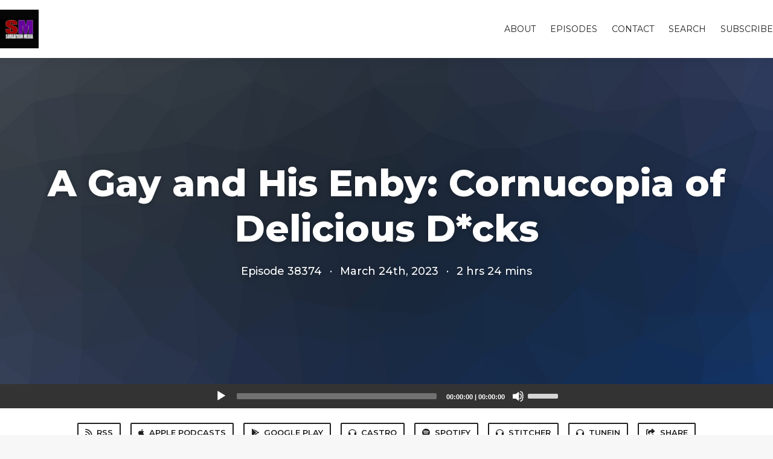

--- FILE ---
content_type: text/html; charset=utf-8
request_url: https://sorgatronmedia.fireside.fm/38374?t=0
body_size: 5436
content:
<!DOCTYPE html>
<html>
  <head>
    <meta charset="utf-8" />
    <meta content="IE=edge,chrome=1" http-equiv="X-UA-Compatible" />
    <meta content="width=device-width, initial-scale=1" name="viewport" />
    <meta name="generator" content="Fireside 2.1">
    <meta name="title" content="Sorgatron Media Master Feed: A Gay and His Enby: Cornucopia of Delicious D*cks">
    <title>Sorgatron Media Master Feed: A Gay and His Enby: Cornucopia of Delicious D*cks</title>
    <!--

        ______________                   ______________
        ___  ____/__(_)_____________________(_)_____  /____
        __  /_   __  /__  ___/  _ \_  ___/_  /_  __  /_  _ \
        _  __/   _  / _  /   /  __/(__  )_  / / /_/ / /  __/
        /_/      /_/  /_/    \___//____/ /_/  \__,_/  \___/

        Fireside v2.1

-->
    <link rel="canonical" href="https://sorgatronmedia.fireside.fm/38374?t=0">
    <meta name="description" content="">
    <meta name="author" content="Sorgatron Media">
    <link rel="alternate" type="application/rss+xml" title="Sorgatron Media Master Feed RSS Feed" href="https://feeds.fireside.fm/sorgatronmedia/rss" />
    <link rel="alternate" title="Sorgatron Media Master Feed JSON Feed" type="application/json" href="https://sorgatronmedia.fireside.fm/json" />

    <link rel="shortcut icon" type="image/png" href="https://media24.fireside.fm/file/fireside-images-2024/podcasts/images/e/e7983696-8d34-463d-aefd-d6dabf5bcdcc/favicon.png?v=1" />
    <link rel="apple-touch-icon" type="image/png" href="https://media24.fireside.fm/file/fireside-images-2024/podcasts/images/e/e7983696-8d34-463d-aefd-d6dabf5bcdcc/touch_icon_iphone.png?v=1" sizes="57x57" />
    <link rel="apple-touch-icon" type="image/png" href="https://media24.fireside.fm/file/fireside-images-2024/podcasts/images/e/e7983696-8d34-463d-aefd-d6dabf5bcdcc/touch_icon_iphone.png?v=1" sizes="114x114" />
    <link rel="apple-touch-icon" type="image/png" href="https://media24.fireside.fm/file/fireside-images-2024/podcasts/images/e/e7983696-8d34-463d-aefd-d6dabf5bcdcc/touch_icon_ipad.png?v=1" sizes="72x72" />
    <link rel="apple-touch-icon" type="image/png" href="https://media24.fireside.fm/file/fireside-images-2024/podcasts/images/e/e7983696-8d34-463d-aefd-d6dabf5bcdcc/touch_icon_ipad.png?v=1" sizes="144x144" />

      <link rel="stylesheet" media="all" href="https://a.fireside.fm/assets/v1/themes/classic-22bc427a74ab4814463f72e38ceec49381946a60c8743aa13d10e5842987083a.css" data-turbolinks-track="true" />

    <meta name="csrf-param" content="authenticity_token" />
<meta name="csrf-token" content="VxZFy3FZ6p-ADnNrcxlh2hXs4faR2amBcVybGhl1I9IuepAZAr3pKdhS0pXO-_cKOxJNSS66qwmWh4kfzPMrNA" />
    
    
    <script src="https://a.fireside.fm/assets/v1/sub-2fc9f7c040bd4f21d2448c82e2f985c50d3304f3892dd254273e92a54f2b9434.js" data-turbolinks-track="true"></script>
    
    

      <meta property="fb:app_id" content="373240746396508">
  <meta property="og:title" content="A Gay and His Enby: Cornucopia of Delicious D*cks" />
  <meta property="og:url" content="https://sorgatronmedia.fireside.fm/38374" />
  <meta property="og:type" content="website" />
  <meta property="og:description" content="" />
  <meta property="og:audio:secure_url" content="https://aphid.fireside.fm/d/1437767933/e7983696-8d34-463d-aefd-d6dabf5bcdcc/be930354-afc3-4cb7-a376-3eadc9d0563f.mp3" />
  <meta property="og:audio:type" content="audio/vnd.facebook.bridge" />
  <meta property="og:site_name" content="Sorgatron Media Master Feed" />
  <meta property="og:image" content="https://media24.fireside.fm/file/fireside-images-2024/podcasts/images/e/e7983696-8d34-463d-aefd-d6dabf5bcdcc/cover_medium.jpg?v=0" />
  <meta property="og:imageWidth" content="1400" />
  <meta property="og:imageHeight" content="1400" />

    	<meta name="twitter:card" content="player" />
  <meta name="twitter:player" content="https://player.fireside.fm/v2/LkCVm7Au+pPk4jQxM/twitter" />
  <meta name="twitter:player:width" content="290" />
  <meta name="twitter:player:height" content="58" />
  <meta name="twitter:player:stream" content="https://aphid.fireside.fm/d/1437767933/e7983696-8d34-463d-aefd-d6dabf5bcdcc/be930354-afc3-4cb7-a376-3eadc9d0563f.mp3" />
  <meta name="twitter:player:stream:content_type" content="audio/mpeg" />
  <meta name="twitter:site" content="@firesidefm">
  <meta name="twitter:url" content="https://sorgatronmedia.fireside.fm/38374">
  <meta name="twitter:title" content="Sorgatron Media Master Feed: A Gay and His Enby: Cornucopia of Delicious D*cks">
  <meta name="twitter:description" content="">
  <meta name="twitter:image" content="https://media24.fireside.fm/file/fireside-images-2024/podcasts/images/e/e7983696-8d34-463d-aefd-d6dabf5bcdcc/cover_medium.jpg?v=0">

  </head>
    <body>
    
<div id="fb-root"></div>

<header class="fixed-header">
  <a class="fixed-header-logo" href="https://sorgatronmedia.fireside.fm">
    <img id="cover-small" src="https://media24.fireside.fm/file/fireside-images-2024/podcasts/images/e/e7983696-8d34-463d-aefd-d6dabf5bcdcc/cover_small.jpg?v=1" />
</a>  <div class="fixed-header-hamburger">
    <span></span>
    <span></span>
    <span></span>
  </div>
  <ul class="fixed-header-nav">

      <li><a href="/about">About</a></li>

    <li><a href="/episodes">Episodes</a></li>



      <li><a href="/contact">Contact</a></li>


      <li><a href="/search">Search</a></li>




    <li><a href="/subscribe">Subscribe</a></li>
  </ul>
</header>


<main>
  


<header class="hero large">
  <div class="hero-background" style="background-image: url(https://a.fireside.fm/assets/v1/default/header-5bcc5c482e45d07bbd4f585956b2d788d60ddc391fa642bc2ba79892c28058c4.jpg?v=1)"></div>
    <div class="hero-content ">
        <h1>
    A Gay and His Enby: Cornucopia of Delicious D*cks
  </h1>
  <h6>
      <span>
        Episode 38374
      </span>
      <span>·</span>
    <span>
      March 24th, 2023
    </span>
    <span>·</span>
    <span>
      2 hrs 24 mins
    </span>
  </h6>

  </div>

</header>




  <div class="player-bar">
    <!--
      We serve the CDN url here to block Safari from auto-downloading
      the MP3 file and creating potentially false downloads. Do not
      direct-link this URL. Please use the download link instead.
      When the user clicks Play, we send a request to our tracker to
      record the one "true" play and update the play count.
    -->
    <audio id="audio_player" controls="controls" preload="none" width="100%" src="https://media24.fireside.fm/file/fireside-audio-2024/podcasts/audio/e/e7983696-8d34-463d-aefd-d6dabf5bcdcc/episodes/b/be930354-afc3-4cb7-a376-3eadc9d0563f/be930354-afc3-4cb7-a376-3eadc9d0563f.mp3"></audio>
  </div>



<nav class="links link-list-inline-row">
  <ul>
      <li><a class="btn btn--small" href="https://feeds.fireside.fm/sorgatronmedia/rss"><i class="fas fa-rss" aria-hidden="true"></i> RSS</a></li>
      <li><a class="btn btn--small" href="https://itunes.apple.com/us/podcast/sorgatron-media-master-feed/id375953302"><i class="fab fa-apple" aria-hidden="true"></i> Apple Podcasts</a></li>
      <li><a class="btn btn--small" href="https://play.google.com/music/m/Icuzy7qgruqmuxeztan56gy52rm?t=Sorgatron_Media_Master_Feed"><i class="fab fa-google-play" aria-hidden="true"></i> Google Play</a></li>
      <li><a class="btn btn--small" href="https://castro.fm/itunes/375953302"><i class="fas fa-headphones" aria-hidden="true"></i> Castro</a></li>
      <li><a class="btn btn--small" href="https://open.spotify.com/show/6uQy5iyB6LCFJx7rjvjhUG"><i class="fab fa-spotify" aria-hidden="true"></i> Spotify</a></li>
      <li><a class="btn btn--small" href="http://www.stitcher.com/podcast/wrestling-mayhem-show/sorgatron-media-everything-audio"><i class="fas fa-headphones" aria-hidden="true"></i> Stitcher</a></li>
      <li><a class="btn btn--small" href="http://tunein.com/radio/Sorgatron-Media-Master-Feed-p723087/"><i class="fas fa-headphones" aria-hidden="true"></i> TuneIn</a></li>
      <li>
    <a href="#share_modal" class="btn btn--small" data-modal><i class="fas fa-share-square fa-fw" aria-hidden="true"></i> Share</a>
  </li>

  </ul>
</nav>


<section class="split">
  <div class="split-primary prose">
    <header class="section-header">
      <h3>
        About this Episode
      </h3>
    </header>

    <p>We are Eamon and Merlin, a queer married couple from Texas living in Pittsburgh, PA. We love reality television, wrestling, drag queens, and pretty much anything that can be called even kinda gay. A Gay &amp; His Enby is a podcast where we talk about everything we love in terms of media and pop culture; everything thats gay and gay adjacent; basically all the conversations we have in our living room we are now putting in front of a microphone and on the internet for you.</p>

<p>During this episode we are covering the latest episodes of RuPaul&#39;s Drag Race, The Real Housewives of New Jersey, Vanderpump Rules, and Survivor.</p>

<p>Every week, we have the pleasure and privilege of recording from Sorgatron Media Studios in Pittsburgh. Our theme song is Pulsar by Shane Ivers which you can find at <a href="https://www.silvermansound.com" rel="nofollow">https://www.silvermansound.com</a></p>

<p>All of our social media can be found at our linktree: <a href="https://linktr.ee/agayandhisenby" rel="nofollow">https://linktr.ee/agayandhisenby</a></p>

<p>In recent years, states have pushed forward a record number of bills that attack LGBTQ rights, especially transgender youth. The current obession with Drag Queens is no exception. This is a thinly veiled attempt to outlaw gender expressions that do not fall within the cisheteronormative guidelines. Please consider donating to one of the following charities to help make the US a safer place for Queer folks to live in peace.</p>

<p><a href="https://www.aclu.org/issues/lgbtq-rights" rel="nofollow">American Civil Liberties Union</a><br>
<a href="https://give.thetrevorproject.org/give/63307/#!/donation/checkout" rel="nofollow">Trevor Project</a><br>
<a href="https://pflag.org/donate/" rel="nofollow">PFLAG</a><br>
<a href="https://my.truecolorsunited.org/give/107399/#!/donation/checkout" rel="nofollow">True Colors United</a><br>
<a href="https://outrightinternational.org/take-action/give" rel="nofollow">OutRight International</a><br>
<a href="https://support.lambdalegal.org/site/Donation2;jsessionid=00000000.app30130a?df_id=6680&mfc_pref=T&6680.donation=form1&NONCE_TOKEN=D3311163DF16F06EEA5520010BAF90B5" rel="nofollow">Lambda Legal</a><br>
<a href="https://donate.glad.org/give/123741/#!/donation/checkout?c_src=webheader" rel="nofollow">GLBTQ Legal Advocates &amp; Defenders</a><br>
<a href="https://give.hrc.org/page/118560/donate/1?ea.tracking.id=or_gnr_hrc_homepage2022" rel="nofollow">Human Rights Campaign</a><br>
<a href="https://give.itgetsbetter.org/give/250737/#!/donation/checkout" rel="nofollow">It Gets Better Project</a></p>





  </div>

  <aside class="split-secondary">


    <header class="section-header">
      <h3>
        Episode Details
      </h3>
    </header>
    <div class="episode-details">
      <p>
        <i class="far fa-calendar-alt" aria-hidden="true"></i>
        March 24th, 2023
      </p>
      <p>
        <i class="far fa-clock" aria-hidden="true"></i>
        2 hrs 24 mins 3 secs
      </p>
        <p>
          <i class="fas fa-flag" aria-hidden="true"></i> Season 11
        </p>
        <p>
          <a id="timestamp_link" href="/38374?t=0"><i class="fas fa-link" aria-hidden="true"></i> Link with Timestamp</a>
        </p>
        <p>
          <a href="https://aphid.fireside.fm/d/1437767933/e7983696-8d34-463d-aefd-d6dabf5bcdcc/be930354-afc3-4cb7-a376-3eadc9d0563f.mp3"><i class="fas fa-download" aria-hidden="true"></i> Download MP3 (198 MB)</a>
        </p>
        <div class="tags">
            <a class="tag" href="/tags/podcast"><i class="fas fa-tag" aria-hidden="true"></i> podcast</a>
            <a class="tag" href="/tags/pittsburgh"><i class="fas fa-tag" aria-hidden="true"></i> pittsburgh</a>
        </div>
    </div>
  </aside>
</section>


  <nav class="episode-nav">
      <a class="btn" href="/38372">← Previous episode</a>
      <a class="btn" href="/38367">Next episode →</a>
  </nav>
</main>

<footer class="footer">
  <h5 class="footer-title">
    <strong>
      Sorgatron Media Master Feed
    </strong>
  </h5>
  <ul class="footer-nav">
      <li><a href="/about">About</a></li>

    <li><a href="/episodes">Episodes</a></li>



      <li><a href="/contact">Contact</a></li>


      <li><a href="/search">Search</a></li>




    <li><a href="/subscribe">Subscribe</a></li>
  </ul>
</footer>


<div id="share_modal" class="modal">
  <header class="modal-header">
    Share This Episode
  </header>
  <div class="modal-content">
    <form action="#" accept-charset="UTF-8" method="post"><input type="hidden" name="authenticity_token" value="poFoWIzY206npu2vdYBi4HpIdfCD0XdTGTLrsd_bibvUwFiwwi3dq8Yz_K27JDZixL959hgAzLYl_ia88M4vmA" autocomplete="off" />
      <h5>Episode Link</h5>
      <input type="text" name="share_url" id="share_url" value="https://sorgatronmedia.fireside.fm/38374" />
      <p>A direct link to this episode page.</p>

      <h5>Embeddable Audio Player</h5>
      <input type="text" name="embed" id="embed" value="&lt;iframe src=&quot;https://player.fireside.fm/v3/LkCVm7Au+pPk4jQxM?theme=dark&quot; width=&quot;100%&quot; height=&quot;200&quot; frameborder=&quot;0&quot; scrolling=&quot;no&quot; style=&quot;border-radius: 8px;&quot;&gt;&lt;/iframe&gt;" />
      <p>Paste this code to embed an HTML5 audio player with controls.</p>
      <h5>Download URL</h5>
      <input type="text" name="share_url" id="share_url" value="https://aphid.fireside.fm/d/1437767933/e7983696-8d34-463d-aefd-d6dabf5bcdcc/be930354-afc3-4cb7-a376-3eadc9d0563f.mp3" />
      <p>Useful if you want to create a direct download link, embed in your own player, post from another publishing engine, link to from Patreon, etc.'</p>
</form>    <h5>Social Network Quick Links</h5>
    <div class="modal-share">
      <a class="twitter-share-button"
        data-size="large"
        data-url="https://sorgatronmedia.fireside.fm/38374"
        data-via="firesidefm"
        href="https://twitter.com/intent/tweet?text=I%27m+listening+to+Sorgatron+Media+Master+Feed%3A+A+Gay+and+His+Enby%3A+Cornucopia+of+Delicious+D%2Acks">
        Tweet</a>

      <div class="fb-share-button"
        data-href="https://sorgatronmedia.fireside.fm/38374"
        data-layout="button"
        data-size="large">
      </div>
    </div>
  </div>
</div>


<script>
  // Get the timecode (in seconds) from the URL
  var seconds = getUrlParameter('t');

  $(function() {
    // Create a new instance of the MediaElement Player
    $('#audio_player').mediaelementplayer({
      audioHeight: 40,
      startVolume: 1.0,
      alwaysShowHours: true,
      features: ['playpause','progress','current','|','duration','volume','speed'],
      success: function(mediaElement, originalNode) {
        mediaElement.addEventListener('loadeddata', function() {
          // Player is ready
          // Set the playhead based on URL parameters
          if (parseInt(seconds) > 0) {
            mediaElement.setCurrentTime(parseInt(seconds));
          }
        }, false);

        // When the user actually presses play, send a request to Aphid to track
        // the play and update the play-count in a more accurate fashion.
        // This avoids the false-downloads that Safari generates on page-load.
        var playcount = 0;
        mediaElement.addEventListener('playing', function() {
          if (playcount==0) {
            jQuery.get("https://aphid.fireside.fm/d/1437767933/e7983696-8d34-463d-aefd-d6dabf5bcdcc/be930354-afc3-4cb7-a376-3eadc9d0563f.mp3");
            playcount += 1;
          }
        }, false);

        // Listener to update the Link with Timecode URL
        mediaElement.addEventListener('timeupdate', function(e) {
          $("#timestamp_link").prop("href", "/38374?t=" + parseInt(mediaElement.currentTime));
        }, false);
      }
    });

    // Activate modals
    $('a[data-modal]').click(function(event) {
      $(this).modal({
        fadeDuration: 100,
      });
      return false;
    });
  });

  // Twitter Share code
  window.twttr = (function(d, s, id) {
    var js, fjs = d.getElementsByTagName(s)[0],
      t = window.twttr || {};
    if (d.getElementById(id)) return t;
    js = d.createElement(s);
    js.id = id;
    js.src = "https://platform.twitter.com/widgets.js";
    fjs.parentNode.insertBefore(js, fjs);

    t._e = [];
    t.ready = function(f) {
      t._e.push(f);
    };

    return t;
  }(document, "script", "twitter-wjs"));

  // Facebook Share Code
  (function(d, s, id) {
    var js, fjs = d.getElementsByTagName(s)[0];
    if (d.getElementById(id)) return;
    js = d.createElement(s); js.id = id;
    js.src = "//connect.facebook.net/en_US/sdk.js#xfbml=1&version=v2.7&appId=199922820059602";
    fjs.parentNode.insertBefore(js, fjs);
	}(document, 'script', 'facebook-jssdk'));

</script>

    <footer class="site-footer">
  <a title="Powered by Fireside" class="fireside-link" href="https://fireside.fm">
    <img style="margin-bottom: .5em;" src="https://a.fireside.fm/assets/v1/logo/logo-256x256-cb70064014cf3a936afe95853012c1386e4be20a9e7ac677316e591a99fb2999.png" />
    <span>Powered by Fireside</span>
</a></footer>

    
  </body>
</html>
